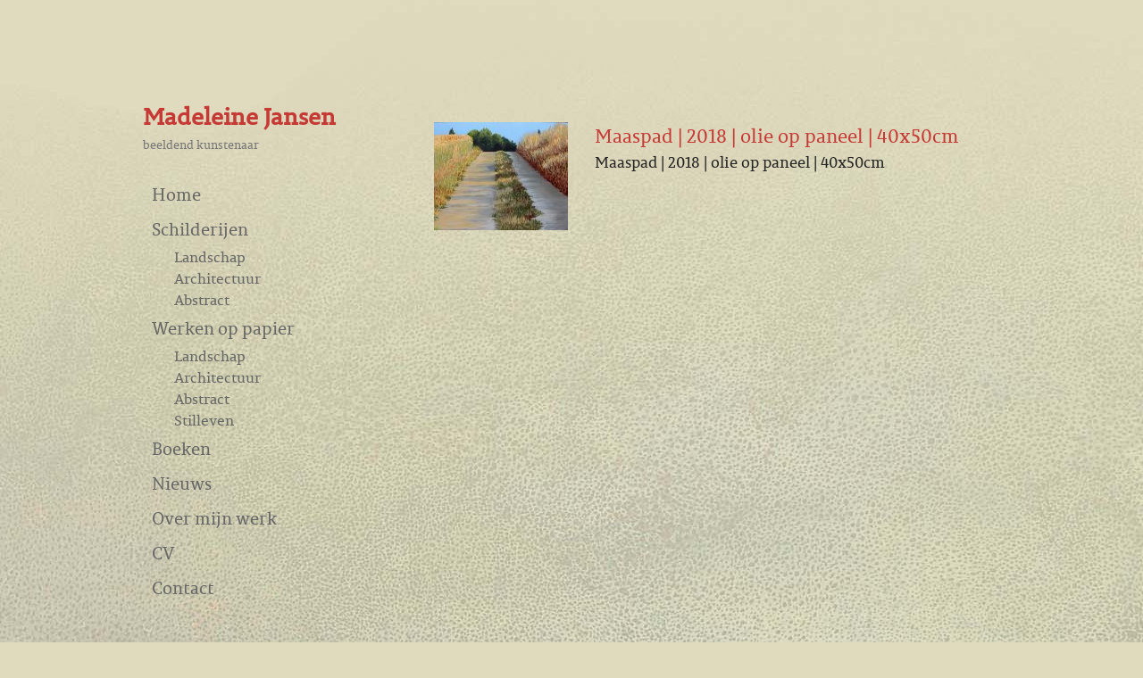

--- FILE ---
content_type: text/css
request_url: https://www.madeleinejansen.nl/wp-content/themes/madeleinejansen-theme/style.css?ver=20250715
body_size: 3093
content:
/*
Theme Name:     madeleinejansen-theme
Description:    Child for the twentytwelve theme
Author:         Illuster - Funs Erens
Template:       twentytwelve
Version:        1.0
*/

/* FONTS importeren */
@import url("_fonts/font-awesome/css/font-awesome.css");
@import url("_fonts/permianslabseriftypeface/stylesheet.css");


a {
   outline: none !important;
}
::-moz-selection { 
	color: #ffffff;
    background: rgba(198,58,54,1);
}
::selection {
    color: #ffffff;
    background: rgba(198,58,54,1);
}
body {
	color: #232323;
	font-size: 15px !important;
	line-height: 25px !important;
	font-family: 'permianslabseriftypeface_Regular', Verdana, Geneva, sans-serif;
	font-weight:100;
	font-style: normal !important;
	margin: 0;
	padding: 0;
	background-color: #E0DBBD;
	background-attachment: fixed;
	background-image: url(_css_images/bg_body_01272022.jpg);
	background-repeat: no-repeat;
	background-position: center bottom;
}
strong, b {
	font-family: 'permianslabseriftypeface_Bold', Verdana, Geneva, sans-serif;
	font-weight:100;
}
em, i {
	font-family: 'permianslabseriftypeface_Italic', Verdana, Geneva, sans-serif;
	font-weight:100;
}
body .site {
	margin-top: 0;
	margin-bottom: 0px;
	box-shadow: 0 0 0 rgba(0, 0, 0, 0);
	padding-top: 0;
	padding-right: 20px;
	padding-bottom: 20px;
	padding-left: 20px;
}
.site {
	background-color: rgba(255,255,255,0);
}
.site-header a {
	text-decoration:none;
	margin:0;
	padding:0;
}
.site-header a:hover h1{
	color:#000000;
}
.site-header h1 {
	font-size: 26px;
	font-size: 1.857142857rem;
	line-height: normal;
	margin: 0;
	font-style: normal;
	font-weight: 600;
}
body.home .entry-title {
	visibility:hidden;
}
body.home h2 a {
	text-decoration:none !important;
}
#primary a {
	color: rgba(198,58,54,1);
	text-decoration:underline;
	-webkit-transition: all .5s;
    transition: all .5s;
}
#primary a:hover {
	color: #805540;
	text-decoration:none;
}
.site-content article {
	border-bottom: none;
	margin-bottom: 0;
	padding-bottom: 12px;
	word-wrap: normal;
	-webkit-hyphens: none;
	-moz-hyphens: none;
	hyphens: none;
}
/* sidebar left - MENU */
.widget-area {
	margin: 0;
}
.menu-hoofdmenu-container {
	margin-bottom: 40px;
	/*position:relative;*/
}
.nav-menu li {
	margin: 0;
	padding: 0;
}
.nav-menu a {
	display: block;
	color: #666;
	font-size: 19px !important;
	line-height: normal !important;
	font-family: 'permianslabseriftypeface_Regular', Verdana, Geneva, sans-serif;
	font-weight: 400 !important;
	font-style: normal !important;
	text-align: left;
	text-decoration: none;
	padding-bottom: 5px;
	padding-top: 5px;
	padding-left: 10px;
	-webkit-transition: background-color .5s;
    transition: background-color .5s;
}
.nav-menu a:hover {
	color: rgba(198,58,54,1);
	background-color: rgba(255,255,255,0.3);
}
.nav-menu .current-menu-item a,
.nav-menu .current-menu-parent a,
.nav-menu .current_page_item a {
	background-color: rgba(255,255,255,0.3);
	color: rgba(198,58,54,1);
	-webkit-box-shadow: 0 0 1px 0 rgba(0,0,0,0.2);
	box-shadow: 0 0 1px 0 rgba(0,0,0,0.25);
}
.nav-menu li {
	position:relative;
}
/* submenu */
.nav-menu li ul {
    /*position: absolute;*/
	width: 200px;
    display: none;
    background-color: rgba(255,255,255,.4);
    list-style-type: none;
	margin-left: 40px;
}
.nav-menu li:hover ul {
	left: 100px;
	display: block;
	animation: fade 2s;
}
@keyframes fade {
    0% {
        opacity: 0;
    }

    100% {
        opacity: 1;
    }
}
/* de content */
.site-content {
	margin: 0;
}
.entry-content h1, .comment-content h1, .entry-content h2, .comment-content h2, .entry-content h3, .comment-content h3, .entry-content h4, .comment-content h4, .entry-content h5, .comment-content h5, .entry-content h6, .comment-content h6 {
	margin: 0;
	font-weight:300;
	color: rgba(198,58,54,1);
}
.archive-header, .page-header {
	margin-bottom: 8px;
	padding-bottom: 0;
	border-bottom: none;
}
h1, h2, h3, h4, h5, h6 {
	clear:none;
	color: rgba(198,58,54,1);
	}
h1.entry-title {
	display:none;
}
hr {
	background-color: rgba(198,58,54,1);
	border: 0;
	height: 1px;
	margin: 24px;
	margin-bottom: 1.714285714rem;
}
.entry-content p, .entry-summary p, .comment-content p, .mu_register p {
	margin: 0 0 12px;
}
.entry-content blockquote, .comment-content blockquote {
	margin-bottom: 24px;
	margin-left: 24px;
	padding-right: 24px;
	font-style: italic;
	border-left-width: 2px;
	border-left-style: dotted;
	border-left-color: rgba(198,58,54,1);
}
img.alignleft, .wp-caption.alignleft {
	margin-top: 10px;
	margin-right: 32px;
	margin-bottom: 26px;
	margin-left: 0px;
	float: left;
}
img.alignright, .wp-caption.alignright {
	margin-top: 0px;
	margin-right: 0px;
	margin-bottom: 26px;
	margin-left: 32px;
	float: right;
}
.entry-content img, .comment-content img, .widget img, img.header-image, .author-avatar img, img.wp-post-image {
	border-radius: 0px;
	box-shadow: 0 0 0 rgba(0, 0, 0, 0);
}
.entry-content a img:hover, .comment-content a img:hover, .widget a img:hover {
	border-radius: 0px;
	-webkit-box-shadow: 0 0 2px 0 rgba(0,0,0,1);
	box-shadow: 0 0 2px 0 rgba(0,0,0,1);
}
embed, iframe, object, video {
	width: 100% !important;
}
.entry-content table, .comment-content table {
	font-size: 15px !important;
	line-height: 25px !important;
}
/* tabellen */
.entry-content td, .comment-content td {
	color: #232323 !important;
	border-top: none;
	padding: 0;
}
.entry-content table, .comment-content table {
	border-bottom: none;
}
/* contact form */
.nf-form-fields-required {
	display:none;
}
.label-above .nf-field-label {
	margin-bottom: 0px !important;
}
.nf-field-label label {
	font-weight: 100 !important;
}
button, input, select, textarea {
	border: 1px solid rgba(198,58,54,1);
	border-radius: 0px;
	font-family: 'permianslabseriftypeface_Regular', Verdana, Geneva, sans-serif;
	font-weight: 400 !important;
	font-style: normal !important;
	padding: 6px;
	font-size: 14px;
	color: #000;
	background-color: rgba(255,255,255,0.3);
}
input[type="submit"], input[type="button"] {
	text-decoration:none !important;
	padding-right: 20px;
	padding-left: 10px;
	padding-bottom: 4px;
	padding-bottom: 4px;
	background-color: rgba(198,58,54,1);
	color: white !important;
	font-size: 14px;
	-webkit-transition: all 0.5s ease;
	transition: all 0.5s ease;
}
input[type="submit"]:hover, input[type="button"]:hover {
	background-color: white !important;
	color: rgba(198,58,54,1) !important;
}
.menu-toggle, input[type="submit"], input[type="button"], input[type="reset"], article.post-password-required input[type="submit"], .bypostauthor cite span {
	font-size: 13px;
	line-height:normal;
	font-weight: normal;
	color: #ffffff;
	background-color: rgba(198,58,54,1);
	background-repeat: repeat-x;
	background-image: none;
	border: none;
	-webkit-appearance: none;
	border-radius: 0;
	box-shadow: 0 0 0 rgba(0, 0, 0, 0.0);
	text-transform: uppercase;
	padding-top: 10px;
	padding-right: 20px;
	padding-bottom: 10px;
	padding-left: 20px;
	-webkit-transition: background-color .5s; /* Safari */
    transition: background-color .5s;
}
.menu-toggle:hover, .menu-toggle:focus, button:hover, input[type="submit"]:hover, input[type="button"]:hover, input[type="reset"]:hover, article.post-password-required input[type="submit"]:hover {
	color: #ffffff;
	background-color: #963;
	background-repeat: repeat-x;
	background-image:none;
}
.wrc-column-end p:first-child {
	display:none;
}
.nf-form-title h3 {
	font-size: 18px !important;
	color: rgba(198,58,54,1);
	line-height: normal;
	font-weight: normal;
	font-variant: normal;
	padding-bottom: 14px;
	margin: 0;
}
.nf-field-container, #ninja_forms_required_items {
	margin-bottom: 15px !important;
}
.list-radio-wrap .nf-field-element ul li {
	padding-right: 20px !important;
	float:left;
}
/* werken gallerij */
.tos-desktop .tos-wrapper.tos-fixed {
	background-color: rgba(0,0,0,.9) !important;
}
/* in header.php style opgenomen slider next/prev display:none; */
div.werken-gallery-container {
	float: left;
	width: 33.333333%;
	text-align: center;
	height: 150px;
	margin-bottom: 24px;
}
div.werken-gallery-container img:hover {
	-webkit-box-shadow: 0 0 2px 0 rgba(0,0,0,1);
	box-shadow: 0 0 2px 0 rgba(0,0,0,1);
}
div.gallery img {
    height: auto;
}
div.titel {
    text-align: center;
}
.vorige-volgende-container {
	width: 100%;
	clear: both;
	display:inline-block;
}
.volgende-galerij-afbeeldingen {
	width: 30%;
	float:left;
	text-align:right;
}
#primary div.volgende-galerij-afbeeldingen a {
	color: rgba(0,0,0,1);
	text-decoration:none;
}
#primary div.volgende-galerij-afbeeldingen a::after {
	font-family: 'FontAwesome';
	font-size:20px;
	content: "\f054";
	color: rgba(198,58,54,1);
	padding-left: 8px;
	margin-top: 2px;
	float: right;
}
#primary div.volgende-galerij-afbeeldingen a:hover,
#primary div.volgende-galerij-afbeeldingen a:hover::after {
	color: rgba(198,58,54,1);
}
.vorige-galerij-afbeeldingen {
	width: 30%;
	float:left;
}
#primary div.vorige-galerij-afbeeldingen a {
	color: rgba(0,0,0,1);
	text-decoration:none;
}
#primary div.vorige-galerij-afbeeldingen a::before {
	font-family: 'FontAwesome';
	font-size:20px;
	content: "\f053";
	color: rgba(198,58,54,1);
	padding-right: 8px;
	margin-top: 2px;
	float: left;
}
#primary div.vorige-galerij-afbeeldingen a:hover,
#primary div.vorige-galerij-afbeeldingen a:hover::before {
	color: rgba(198,58,54,1);
}
.paginering {
	color: rgba(0,0,0,0.8);
	width: 40%;
	float:left;
	text-align:center;
}
/* wordpress gallery */
.gallery .gallery-icon img {
	padding: 0%;
}
.gallery img {
	border: none !important;
}
/* berichten / posts */
.product {
	overflow: auto;
	padding-bottom: 30px;
}
.uitgelichte_afbeelding {
	float: left;
	width: 150px;
	padding-right: 30px;
	padding-bottom: 30px;
}
.product h2 a {
	text-decoration:none !important;
	font-size: 1.5rem;
	line-height: 1.5;
	}
a.leesmeer {
	float:right;
	text-decoration:none !important;
	padding-right: 20px;
	padding-left: 10px;
	padding-bottom: 4px;
	padding-bottom: 4px;
	background-color: rgba(198,58,54,1);
	color: white !important;
	font-size: 14px;
	-webkit-transition: all 0.5s ease;
	transition: all 0.5s ease;
}
a.leesmeer:hover {
	color: rgba(198,58,54,1) !important;
	background-color: rgba(255,255,255,1);
}
/* reacties */
.comments-area {
	padding: 2%;
	margin: 2%;
	background-color: rgba(255,255,255,0.3);
}
.comments-link {
	display: none;
}
.comments-title {
	margin-bottom: 0;
}
.site-content article {
	margin-top: 12px;
}
/* FOOTER */
footer[role="contentinfo"] {
	border-top: 0px solid #fff;
	clear: both;
	max-width: 960px;
	max-width: 68.571428571rem;
	margin-top: 24px;
	margin-top: 1.714285714rem;
	margin-left: auto;
	margin-right: auto;
	padding: 24px 0;
	padding: 1.714285714rem 0;
}

@media screen and (min-width: 800px) {
	#content {
	padding-right: 3%;
	padding-bottom: 2%;
	padding-left: 12%;
	}
	.site-content {
		float: right;
		width: 75% !important;
	}
	.home h2 {
		margin-bottom: 20px;
	}
	.home h2.site-description {
		margin-bottom:0;
	}
	.widget-area {
		float: left;
		width: 25%;
		padding-top: 0;
		padding-bottom: 100px;
	}
	/* header */
	.site-header {
		padding-top:30px;
		position:relative;
	}
	.entry-content {
		padding-top: 45px;
		padding-right: 3%;
	}
	/* gallerij werken */
	div.titel {
    display: none
	}
	div.wrap {
	min-height: 512px;
	padding-top:64px;
	}
	/* share buttons */
	.site-info {
		float: left;
		width: 50%;
		text-align: left;
	}
	.social-deel-knopjes {
		float: right;
		width: 50%;
		text-align: right;
	}
	.social-sharing {
		width: auto !important;
		clear: both;
	}
}
@media screen and (max-width: 800px) {
	.site-content {
		float: left;
		width: 100%;
	}
	
	.widget-area {
		display:none;
	}
	/* header */
	.site-header {
		padding-top:20px;
		position:relative;
	}
	.entry-content {
		padding-right: 5%;
	}
	/* gallerij werken */
	div.titel {
    display: none
	}
	div.wrap {
	min-height: 512px;
	}
	/* share buttons */
	.site-info {
		float: left;
		width: 50%;
		text-align: left;
	}
	.social-deel-knopjes {
		float: right;
		width: 50%;
		text-align: right;
	}
	.social-sharing {
		width: auto !important;
		clear: both;
	}
}
@media screen and (min-width: 600px) and (max-width: 800px) {
	.entry-content {
	padding-right: 0%;
	}
	/* gallerij werken */
	div.titel {
    display: none
	}
}
@media screen and (min-width: 0px) and (max-width: 600px) {
	img.alignleft, .wp-caption.alignleft {
	margin-top: 0 !important;
	margin-right: 0 !important;
	margin-bottom: 6px !important;
	margin-left: 0px !important;
	float: none !important;
	display:block;
}
img.alignright, .wp-caption.alignright {
	margin-top: 0 !important;
	margin-right: 0 !important;
	margin-bottom: 6px !important;
	margin-left: 0 !important;
	float: none !important;
	display:block;
}
}
@media screen and (min-width: 0px) and (max-width: 800px) {
	/* share buttons */
	.site-info {
		float: none;
		width: 100%;
		text-align: center;
	}
	.social-deel-knopjes {
		float: none;
		width: 100%;
		text-align: center;
	}
	.social-sharing {
		width: auto !important;
		clear: both;
	}
	.entry-content {
	padding-right: 0%;
	}
	
}
@media screen and (min-width: 0px) and (max-width: 600px) {
	/* gallerij werken */
	div.werken-gallery-container {
    float: none;
    width: 100%;
	height: auto;
	text-align: center;
	margin-bottom: 16px;
	}
	.site-header h1, .site-header h2 {
	text-align: left;
}
}

--- FILE ---
content_type: text/css
request_url: https://www.madeleinejansen.nl/wp-content/themes/madeleinejansen-theme/_fonts/permianslabseriftypeface/stylesheet.css
body_size: 69
content:
@font-face {
    font-family: 'permianslabseriftypeface_Regular';
    src: url('permianslabseriftypeface-webfont.woff2') format('woff2'),
         url('permianslabseriftypeface-webfont.woff') format('woff');
    font-weight: normal;
    font-style: normal;

}




@font-face {
    font-family: 'permianslabseriftypeface_Bold';
    src: url('permianslabseriftypeface-bold-webfont.woff2') format('woff2'),
         url('permianslabseriftypeface-bold-webfont.woff') format('woff');
    font-weight: normal;
    font-style: normal;

}




@font-face {
    font-family: 'permianslabseriftypeface_Italic';
    src: url('permianslabseriftypeface-italic-webfont.woff2') format('woff2'),
         url('permianslabseriftypeface-italic-webfont.woff') format('woff');
    font-weight: normal;
    font-style: normal;

}